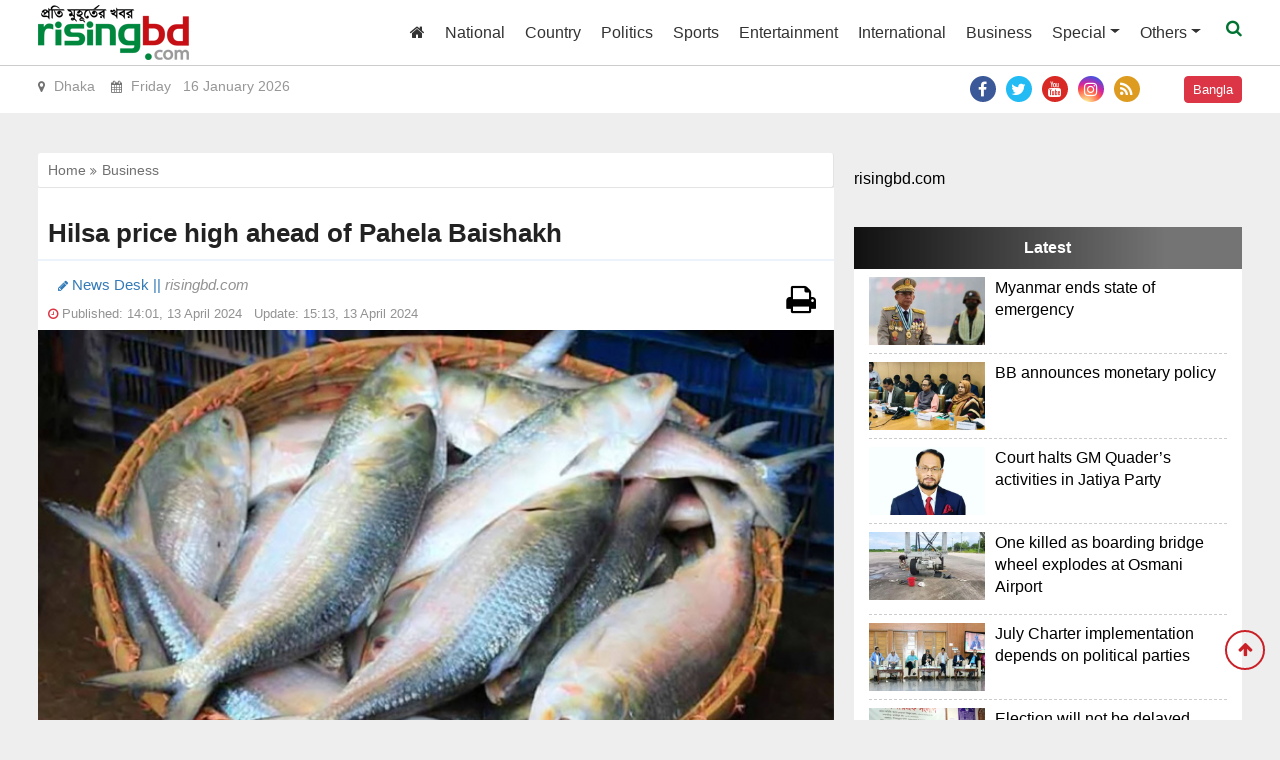

--- FILE ---
content_type: text/html; charset=UTF-8
request_url: https://www.risingbd.com/english/business/news/103709
body_size: 9521
content:
<!doctype html>
<html lang="en">
<head>
<meta charset="utf-8">
<meta http-equiv="X-UA-Compatible" content="IE=edge">
<meta name="viewport" content="width=device-width, initial-scale=1, minimum-scale=1, maximum-scale=1, user-scalable=no">
<title>Hilsa price high ahead of Pahela Baishakh</title>

<meta name="description" content="Hilsa price high ahead of Pahela Baishakh">
<meta name="keywords" content="The country is set to celebrate Pahela Baishakh, the first day of Bengali New Year-1431, tomorrow (April 14) upholding the rich cultural values and rituals of the Bangalees.">

<meta http-equiv="refresh" content="300">
<meta name="author" content="https://www.risingbd.com">

<meta name="robots" content="index, follow">
<meta name="googlebot" content="index, follow">
<meta name="googlebot-news" content="index, follow">

<meta property="fb:app_id" content="739034220195998">
<meta property="og:site_name" content="Risingbd Online Bangla News Portal">
<meta property="og:title" content="Hilsa price high ahead of Pahela Baishakh">
<meta property="og:description" content="The country is set to celebrate Pahela Baishakh, the first day of Bengali New Year-1431, tomorrow (April 14) upholding the rich cultural values and rituals of the Bangalees.">
<meta property="og:url" content="https://www.risingbd.com/english/business/news/103709">
<meta property="og:type" content="article">
<meta property="og:image" content="https://cdn.risingbd.com/media/imgAll/2024April/en/ilish-2404130631-2404130801.jpg">
<meta property="og:locale" content="en_US">

<link rel="canonical" href="https://www.risingbd.com/english/business/news/103709">
<link type="image/x-icon" rel="shortcut icon" href="https://cdn.risingbd.com/media/common/Sign.png">
<link type="image/x-icon" rel="icon" href="https://cdn.risingbd.com/media/common/Sign.png">

<link rel="stylesheet" type="text/css" href="https://cdnjs.cloudflare.com/ajax/libs/twitter-bootstrap/4.3.1/css/bootstrap.min.css"><link rel="stylesheet" type="text/css" href="https://cdnjs.cloudflare.com/ajax/libs/font-awesome/4.7.0/css/font-awesome.css"><link rel="stylesheet" type="text/css" href="https://cdn.risingbd.com/english/common/css/eMythMakers.css?16 January, 2026 10:47:33">
    <!-- Start GPT Tag -->
    <script async src='https://securepubads.g.doubleclick.net/tag/js/gpt.js' type="e2a1a35df920572cbd8de669-text/javascript"></script>
    <script type="e2a1a35df920572cbd8de669-text/javascript">
        window.googletag = window.googletag || {cmd: []};
        googletag.cmd.push(function() {
            var SizeMap_970x90_320x100=googletag.sizeMapping().addSize([970,0],[[970,90]]).addSize([320,0],[[320,100]]).build()
            var SizeMap_336x280_300x250=googletag.sizeMapping().addSize([336,0],[[336,280]]).addSize([300,0],[[300,250]]).build()
            var SizeMap_970x250_300x250=googletag.sizeMapping().addSize([970,0],[[970,250]]).addSize([300,0],[[300,250]]).build()
            var SizeMap_970x90_300x250=googletag.sizeMapping().addSize([970,0],[[970,90]]).addSize([300,0],[[300,250]]).build()
            var SizeMap_300x600_300x250=googletag.sizeMapping().addSize([300,600],[[300,600]]).addSize([300,0],[[300,250]]).build()
            var SizeMap_728x90_300x250=googletag.sizeMapping().addSize([728,0],[[728,90]]).addSize([300,0],[[300,250]]).build()

            //Common
            googletag.defineSlot('/401241791/risingbd-common-footer', [[300,250],[970,250]], 'div-gpt-ad-2189815-3')
                .defineSizeMapping(SizeMap_970x250_300x250)
                .addService(googletag.pubads());
            googletag.defineSlot('/401241791/risingbd-common-footer-sticky', [[320,50]], 'div-gpt-ad-2189815-4')
                .addService(googletag.pubads());
            googletag.defineSlot('/401241791/risingbd-common-header', [[320,100],[970,90]], 'div-gpt-ad-2189815-5')
                .defineSizeMapping(SizeMap_970x90_320x100)
                .addService(googletag.pubads());
            googletag.defineSlot('/401241791/risingbd-1x1', [[1,1]], 'div-gpt-ad-2189815-25')
                .addService(googletag.pubads());

            //Details
            googletag.defineSlot('/401241791/risingbd-details-below', [[300,250],[728,90]], 'div-gpt-ad-2189815-6')
                .defineSizeMapping(SizeMap_728x90_300x250)
                .addService(googletag.pubads());
            googletag.defineSlot('/401241791/risingbd-details-inner-a', [[300,250],[728,90]], 'div-gpt-ad-2189815-7')
                .defineSizeMapping(SizeMap_728x90_300x250)
                .addService(googletag.pubads());
            googletag.defineSlot('/401241791/risingbd-details-inner-b', [[300,250],[336,280]], 'div-gpt-ad-2189815-8')
                .defineSizeMapping(SizeMap_336x280_300x250)
                .addService(googletag.pubads());
            googletag.defineSlot('/401241791/risingbd-details-right-a', [[300,250],[336,280]], 'div-gpt-ad-2189815-9')
                .defineSizeMapping(SizeMap_336x280_300x250)
                .addService(googletag.pubads());
            googletag.defineSlot('/401241791/risingbd-details-right-b', [[300,250],[336,280]], 'div-gpt-ad-2189815-10')
                .defineSizeMapping(SizeMap_336x280_300x250)
                .addService(googletag.pubads());
            googletag.defineSlot('/401241791/risingbd-details-right-c', [[300,250],[300,600]], 'div-gpt-ad-2189815-11')
                .defineSizeMapping(SizeMap_300x600_300x250)
                .addService(googletag.pubads());

            googletag.pubads().enableSingleRequest();
            googletag.pubads().collapseEmptyDivs();
            googletag.pubads().setCentering(true);
            googletag.enableServices();
        });
    </script>
    <!-- End GPT Tag -->
    <!-- Google Tag Manager -->
    <script type="e2a1a35df920572cbd8de669-text/javascript">(function(w,d,s,l,i){w[l]=w[l]||[];w[l].push({'gtm.start':
                new Date().getTime(),event:'gtm.js'});var f=d.getElementsByTagName(s)[0],
            j=d.createElement(s),dl=l!='dataLayer'?'&l='+l:'';j.async=true;j.src=
            'https://www.googletagmanager.com/gtm.js?id='+i+dl;f.parentNode.insertBefore(j,f);
        })(window,document,'script','dataLayer','GTM-NJVRX3W');</script>
    <!-- End Google Tag Manager -->

</head>
<body>
<div id="fb-root"></div><script async defer crossorigin="anonymous" src="https://connect.facebook.net/en_GB/sdk.js#xfbml=1&version=v4.0&appId=2689491844415645&autoLogAppEvents=1" type="e2a1a35df920572cbd8de669-text/javascript"></script><header>
    <div class="text-center d-none d-print-block">
        <img src="https://cdn.risingbd.com/media/common/risingbd-logo-small-sm.png" alt="Risingbd Online Bangla News Portal" title="Risingbd Online Bangla News Portal">
    </div>

    
    <div class="DHeaderMenu MobileHide" id="myHeader">
        <div class="container-fluid">
            <div class="row">
                <div class="col-sm-12">
                    <nav class="navbar navbar-expand-lg navbar-light">
                        <div class="Dlogo">
                            <a href="https://www.risingbd.com/english/"><img src="https://cdn.risingbd.com/media/common/risingbd-logo-small-sm.png" class="img-fluid"></a>
                        </div>

                        <button class="navbar-toggler" type="button" data-toggle="collapse" data-target="#navbarSupportedContent" aria-controls="navbarSupportedContent" aria-expanded="false" aria-label="Toggle navigation">
                            <span class="navbar-toggler-icon"></span>
                        </button>

                        <div class="collapse navbar-collapse hidden-print" id="navbarSupportedContent">
                            <ul class="navbar-nav ml-auto">
                                <li class="nav-item"><a class="nav-link" href="https://www.risingbd.com/english/"><i class="fa fa-home" aria-hidden="true"></i></a></li>
                                <li class="nav-item"><a class="nav-link" href="https://www.risingbd.com/english/national/">National</a></li>
                                <li class="nav-item"><a class="nav-link" href="https://www.risingbd.com/english/country/">Country</a></li>
                                <li class="nav-item"><a class="nav-link" href="https://www.risingbd.com/english/politics/">Politics</a></li>
                                <li class="nav-item"><a class="nav-link" href="https://www.risingbd.com/english/sports/">Sports</a></li>
                                <li class="nav-item"><a class="nav-link" href="https://www.risingbd.com/english/entertainment/">Entertainment</a></li>
<!--                                <li class="nav-item"><a class="nav-link" href="--><!--feature/">Feature</a></li>-->
                                <li class="nav-item"><a class="nav-link" href="https://www.risingbd.com/english/international/">International</a></li>
                                <li class="nav-item"><a class="nav-link" href="https://www.risingbd.com/english/business/">Business</a></li>

                                <li class="nav-item dropdown">
                                    <div class="dropdown">
                                        <a class="nav-link dropdown-toggle" href="https://www.risingbd.com/english/" id="dropdownMenuButton" role="button" data-toggle="dropdown" aria-haspopup="true" aria-expanded="false">Special</a>
                                        <div class="dropdown-menu" aria-labelledby="navbarDropdown">
                                            <a class="dropdown-item" href="https://www.risingbd.com/english/interview/">Interview & Opinion</a>
<!--                                            <a class="dropdown-item" href="--><!--editorial/">Editorial</a>-->
                                        </div>
                                    </div>
                                </li>
<!--                                <li class="nav-item"><a class="nav-link" href="--><!--campus/">Campus</a></li>-->
                                <li class="nav-item dropdown">
                                    <div class="dropdown">
                                        <a class="nav-link dropdown-toggle" href="https://www.risingbd.com/english/others/" id="dropdownMenuButton" role="button" data-toggle="dropdown disabled" aria-haspopup="true" aria-expanded="false">Others</a>
                                        <div class="dropdown-menu" aria-labelledby="navbarDropdown">
                                            <a class="dropdown-item" href="https://www.risingbd.com/english/science-technology/">Science & Tech</a>
                                            <a class="dropdown-item" href="https://www.risingbd.com/english/education/">Education</a>
<!--                                            <a class="dropdown-item" href="--><!--country/">Country</a>-->
                                            <a class="dropdown-item" href="https://www.risingbd.com/english/archives/">Archives</a>
                                        </div>
                                    </div>
                                </li>
                                <li class="menu-search">
                                <a class="nav-link-search" href="">
                                    <i class="fa fa-search"></i>
                                </a>
                            	</li>
                            </ul>
                        </div>

                    </nav>
                </div>
            </div>
        </div>
        <div class="search_block Hide MobileHide hidden-print">
            <div class="container">
                <div class="col-xl pl-0 pr-0">
                    <form name="frmSearch" action="https://www.google.com" target="_blank" method="get">
                        <div class="search_logo display-flex">
                            <input type="hidden" name="cx" value="57a5fd0e1c0628b54">
                            <input type="hidden" name="gsc.sort" value="date">
                            <input type="hidden" name="ie" value="utf-8">
                            <input type="text" name="q" id="search" class="form-control" value="" placeholder="Search Here">
                            <button><i class="fa fa-search"></i></button>
                            <a href="" class="close-search"><i class="fa fa-times"></i></a>
                        </div>
                    </form>
                </div>
            </div>
        </div>
    </div>
    <div class="DTime MobileHide hidden-print">
        <div class="container-fluid">
            <div class="row">
                <div class="col-sm-6">
                    <p><i class="fa fa-map-marker" aria-hidden="true"></i> Dhaka &nbsp;&nbsp;&nbsp;<i class="fa fa-calendar" aria-hidden="true"></i> Friday &nbsp; 16 January 2026 </p>
                </div>
                <div class="col-sm-5 text-right">
                    <div class="DSocialLink">
                        <ul>
                            <li><a href="https://www.risingbd.com/rss/rss.xml" target="_blank"><i class="fa fa-rss" aria-hidden="true"></i></a></li>
                            <li><a href="https://www.instagram.com/risingbd247/" target="_blank"><i class="fa fa-instagram"></i></a></li>
                            <li><a href="https://www.youtube.com/@risingbdonline" target="_blank"><i class="fa fa-youtube"></i></a></li>
                            <li><a href="https://twitter.com/risingbdnews" target="_blank"><i class="fa fa-twitter"></i></a></li>
                            <li><a href="https://www.facebook.com/risingbd" target="_blank"><i class="fa fa-facebook"></i></a></li>
                        </ul>
                    </div>
                </div>
                <div class="col-sm-1 text-right"><div class="DConButton"><a class="btn btn-danger" href="https://www.risingbd.com/">Bangla</a></div></div>
            </div>
        </div>
    </div>
<div class="DHeaderMenu MobileShowMenu" id="myHeader2">
        <div class="container TopMenu">
    	    <div class="row">
    		    <div class="col-sm-12">
    		        <div class="DLogoMobile display-flex">
    		            <div class="mr-auto menu-left">
    		                <svg class="svg-inline--fa fa-bars fa-w-14 show" aria-hidden="true" focusable="false" data-prefix="fas" data-icon="bars" role="img" xmlns="http://www.w3.org/2000/svg" viewBox="0 0 448 512" data-fa-i2svg=""><path fill="currentColor" d="M16 132h416c8.837 0 16-7.163 16-16V76c0-8.837-7.163-16-16-16H16C7.163 60 0 67.163 0 76v40c0 8.837 7.163 16 16 16zm0 160h416c8.837 0 16-7.163 16-16v-40c0-8.837-7.163-16-16-16H16c-8.837 0-16 7.163-16 16v40c0 8.837 7.163 16 16 16zm0 160h416c8.837 0 16-7.163 16-16v-40c0-8.837-7.163-16-16-16H16c-8.837 0-16 7.163-16 16v40c0 8.837 7.163 16 16 16z"></path></svg>
    		                <svg class="svg-inline--fa fa-times fa-w-11 hide" aria-hidden="true" focusable="false" data-prefix="fas" data-icon="times" role="img" xmlns="http://www.w3.org/2000/svg" viewBox="0 0 352 512" data-fa-i2svg=""><path fill="currentColor" d="M242.72 256l100.07-100.07c12.28-12.28 12.28-32.19 0-44.48l-22.24-22.24c-12.28-12.28-32.19-12.28-44.48 0L176 189.28 75.93 89.21c-12.28-12.28-32.19-12.28-44.48 0L9.21 111.45c-12.28 12.28-12.28 32.19 0 44.48L109.28 256 9.21 356.07c-12.28 12.28-12.28 32.19 0 44.48l22.24 22.24c12.28 12.28 32.2 12.28 44.48 0L176 322.72l100.07 100.07c12.28 12.28 32.2 12.28 44.48 0l22.24-22.24c12.28-12.28 12.28-32.19 0-44.48L242.72 256z"></path></svg>
    		            </div>
    			        <div class="mr-auto LogoDate">
                            <a href="https://www.risingbd.com/"><img src="https://cdn.risingbd.com/media/common/risingbd-logo-small-sm.png" alt="Risingbd Online Bangla News Portal" title="Risingbd Online Bangla News Portal" class="img-fluid"></a>
                        </div>
    			        <div class="ml-auto menu-right">
                            <a href="https://www.risingbd.com/" class="btn btn-danger" role="button" style="float: right; color: white;">বাংলা</a>

                            <!--    			            <div class="menu-search">-->
<!--    							<a class="nav-link-search" href="">-->
<!--    								<i class="fa fa-search"></i>-->
<!--    							</a>-->
<!--    						</div>-->
    			        </div>
    		        </div>
    	        </div>
            </div>
        </div>
        <div class="container MobileMenu hide">
            <div class="row LiveViewMenu">
                <div class="col-xl pl-0 pr-0">
                    <div class="MobileMenuSocial">
<!--                        <a href="--><!--" class="English" target="_blank">বাংলা</a>-->
                        <div class="menu-search" style="color: #eee; display: inline-block;">
                            <a class="nav-link-search" href="">
                                <i class="fa fa-search"></i>
                            </a>
                        </div>
                        <div class="DSocialLink DSocialLinkMobile">
                            <ul>
                                <li><a href="https://www.facebook.com/risingbd24com/" target="_blank"><i class="fa fa-facebook"></i></a></li>
                                <li><a href="#" target="_blank"><i class="fa fa-twitter"></i></a></li>
                                <li><a href="https://www.youtube.com/@risingbdonline" target="_blank"><i class="fa fa-youtube"></i></a></li>
                                <li><a href="#" target="_blank"><i class="fa fa-instagram"></i></a></li>
                                <li><a href="https://www.risingbd.com/rss/rss.xml" target="_blank"><i class="fa fa-rss" aria-hidden="true"></i></a></li>
                            </ul>
                        </div>
                    </div>
                </div>
                <div class="col-xl">
                    <div class="MobileMenuTop">
                            <div class="row">
                                <div class="col-md p-l-10">
    								<ul>
        								<li><a href="https://www.risingbd.com/english/">Home</a></li>
                                        <li><a href="https://www.risingbd.com/english/national/">National</a></li>
        								<li><a href="https://www.risingbd.com/english/politics/">Politics</a></li>
        								<li><a href="https://www.risingbd.com/english/business/">Business</a></li>
        								<li><a href="https://www.risingbd.com/english/feature/">Feature</a></li>
        								<li><a href="https://www.risingbd.com/english/country/">Country</a></li>
        								<li><a href="https://www.risingbd.com/english/editorial/">Editorial</a></li>
                                        <li><a href="https://www.risingbd.com/english/campus/">Campus</a></li>
    								</ul>
								</div>
								<div class="col-md p-l-10">
    								<ul>
        								<li><a href="https://www.risingbd.com/english/international/">International</a></li>
        								<li><a href="https://www.risingbd.com/english/sports/">Sports</a></li>
        								<li><a href="https://www.risingbd.com/english/entertainment/">Entertainment</a></li>
        								<li><a href="https://www.risingbd.com/english/interview/">Interview & Opinion</a></li>
                                        <li><a href="https://www.risingbd.com/english/education/">Education</a></li>
        								<li><a href="https://www.risingbd.com/english/scienceand-technology/">Science & Tech</a></li>
        								<li><a href="https://www.risingbd.com/english/archives">Archives</a></li>
    								</ul>
								</div>
                            </div>
                        </div>
                    </div>
                </div>
            </div>
    <div class="search_block MobileSearchBox Hide">
        <div class="col-xl">
            <form name="frmSearch" action="https://www.google.com" target="_blank" method="get">
                <div class="search_logo display-flex">
                    <input type="hidden" name="cx" value="57a5fd0e1c0628b54">
                    <input type="hidden" name="gsc.sort" value="date">
                    <input type="hidden" name="ie" value="utf-8">
                    <input type="text" name="q" id="search" class="form-control" value="" placeholder="Search Here">
                    <button><i class="fa fa-search"></i></button>
                    <a href="" class="close-search"><i class="fa fa-times"></i></a>
                </div>
            </form>
        </div>
    </div>
    </div>
    <div class="container">
        <div class="MarginTop30">
            <div class="row">
                <div class="col-sm-12">
                    <!-- GPT AdSlot 5 for Ad unit 'risingbd-common-header' ### Size: [[320,100],[970,90]] -->
                    <div id='div-gpt-ad-2189815-5'>
                        <script type="e2a1a35df920572cbd8de669-text/javascript">
                            googletag.cmd.push(function() { googletag.display('div-gpt-ad-2189815-5'); });
                        </script>
                    </div>
                    <!-- End AdSlot 5 -->
                </div>
            </div>
        </div>
    </div>
</header><!-- Google Tag Manager (noscript) -->
<noscript><iframe src="https://www.googletagmanager.com/ns.html?id=GTM-NJVRX3W"
                  height="0" width="0" style="display:none;visibility:hidden"></iframe></noscript>
<!-- End Google Tag Manager (noscript) -->
<main>
<div class="container-fluid">
<section>
<div class="row">
	<div class="col-lg-8 col-md-12 col-sm-12 atPrint100">
	    <div class="row hidden-print"><div class="col-sm-12">
			<ol class="breadcrumb">
				<li><a href="https://www.risingbd.com/english/">Home <i class="fa fa-angle-double-right"></i> </a></li>
				<li class="active"><a href="https://www.risingbd.com/english/5/business"> Business </a></li>
			</ol>
	    </div></div>
		<div class="DDetailsContent">
			<h3></h3>
			<h1>Hilsa price high ahead of Pahela Baishakh</h1>
			<h4></h4>
					<div class="row">
						<div class="col-sm-7">
							<div class="DAuthor">
<!--								<p class="name"><i class="fa fa-pencil"></i> --><!--  ||<span> risingbd.com</span></p>-->

                                <p class="name"><i class="fa fa-pencil"></i>
                                    News Desk                                    ||<span> risingbd.com</span></p>

                            </div>
							<div class="DPublishTime">
								<i class="fa fa fa-clock-o text-danger"></i> <span class="Ptime"> Published: 14:01, 13 April 2024 &nbsp;
							Update: 15:13, 13 April 2024 </span>
							</div>
						</div>
						<div class="col-sm-4 text-right hidden-print">
							<div class="DShareThis"><div class="addthis_inline_share_toolbox"></div></div>
						</div>
						<div class="col-sm-1 hidden-print">
							<div class="DPrint">
								<a href="#" class=""><i class="fa fa-print fa-2x" aria-hidden="true"></i></a>
							</div>
						</div>
					</div>

					<div class="row"><div class="col-sm-12" vtype="">
													<img src="https://cdn.risingbd.com/media/imgAll/2024April/en/ilish-2404130631-2404130801.jpg" alt="Hilsa price high ahead of Pahela Baishakh" title="Hilsa price high ahead of Pahela Baishakh" class="img-fluid img100 TopImg">
							<p class="DDetailsCaption">File photo</p>
											</div></div>
<!--					<img src="--><!--" alt="--><!--" title="--><!--" class="img-fluid img100 TopImg">-->
<!--					<p class="DDetailsCaption">--><!--</p>-->

                    <div id="content-details">
<!--                        -->
                        <div id="content-details">
                            <p style="text-align:justify">The country is set to celebrate Pahela Baishakh, the first day of Bengali New Year-1431, tomorrow (April 14) upholding the rich cultural values and rituals of the Bangalees.                                </p>
                                

<p style="text-align:justify">Pahela Baishakh is one of the most colourful festivals through which the Bangalees bid farewell to the old year and welcome the New Year.                                    <div class="adv-img text-center d-print-none" style="text-align: center;">
                                        <!-- <div id='div-gpt-ad-2189815-7' class="text-center" style="text-align: center;">
                                            <script>
                                                googletag.cmd.push(function() { googletag.display('div-gpt-ad-2189815-7'); });
                                            </script>
                                        </div> -->
                                    <script async src="https://pagead2.googlesyndication.com/pagead/js/adsbygoogle.js?client=ca-pub-3419024831956018" crossorigin="anonymous" type="e2a1a35df920572cbd8de669-text/javascript"></script>
                                    <!-- risingbd-details-horizontal-responsive -->
                                    <ins class="adsbygoogle"
                                    style="display:block"
                                    data-ad-client="ca-pub-3419024831956018"
                                    data-ad-slot="6879191279"
                                    data-ad-format="auto"
                                    data-full-width-responsive="true"></ins>
                                    <script type="e2a1a35df920572cbd8de669-text/javascript">
                                    (adsbygoogle = window.adsbygoogle || []).push({});
                                    </script>
                                    </div>
                                                                </p>
                                

<p style="text-align:justify">Centring the Pahela Baishakh festival, the demand of hilsa has risen. However, there are not enough hilsa fishes in the rivers at the moment. As a result, supply has fallen and hilsa prices are skyrocketing in both retail and wholesale markets.                                </p>
                                

<p style="text-align:justify">The prices of hilsa fish have increased by Tk 500-700 per kg in the fishing hubs and fish markets across the country including the capital Dhaka.                                </p>
                                

<p style="text-align:justify">Visiting Kaptan bazar and Rayer bazar on Saturday (April 13), it was noticed that the price of hilsa weighing 1 kg or above is Tk 3,100-6,300 per piece as opposed to Tk 2,600-5,800 per piece ten days ago. The price of hilsa weighing 700-900 grams is Tk 2,000-2,700 per piece and that of hilsa weighing 500-600 grams is Tk 900-1,300 per piece.                                    <div class="adv-img text-center d-print-none" style="text-align: center;">
                                        <div id='div-gpt-ad-2189815-8' class="text-center" style="text-align: center;">
                                            <script type="e2a1a35df920572cbd8de669-text/javascript">
                                                googletag.cmd.push(function() { googletag.display('div-gpt-ad-2189815-8'); });
                                            </script>
                                        </div>
                                    </div>
                                                                                                    </p>
                                                                </p>
                                                        </div>


                    </div>

            <div id="images">
                <div class="adv-img text-center hidden-print" style="text-align: center;">
                    <div id='div-gpt-ad-2189815-7' class="text-center" style="text-align: center;">
                        <script type="e2a1a35df920572cbd8de669-text/javascript">
                            googletag.cmd.push(function() { googletag.display('div-gpt-ad-2189815-7'); });
                        </script>
                    </div>
                </div>
                <div class="adv-img text-center hidden-print" style="text-align: center;">
                    <div id='div-gpt-ad-2189815-8' class="text-center" style="text-align: center;">
                        <script type="e2a1a35df920572cbd8de669-text/javascript">
                            googletag.cmd.push(function() { googletag.display('div-gpt-ad-2189815-8'); });
                        </script>
                    </div>
                </div>
            </div>

											<p class="WritterInitial"> AAM/AI</p>
						
                    <div class="row">
						<div class="col-sm-12">
									                         
						</div>
					</div>
					        			<div class="row">
						<div class="col-sm-12 hidden-print">
							<div class="DShareThis">
<!--                                <div class="addthis_inline_share_toolbox"></div>-->
                                <div class="row">
                                    <div class="col-sm-2"> <iframe src="https://www.facebook.com/plugins/share_button.php?href=https://www.risingbd.com/english/business/news/103709&layout=button_count&size=large&appId=1845575272389014&width=95&height=28" width="100" height="28" style="border:none;overflow:hidden" scrolling="no" frameborder="0" allowTransparency="true" allow="encrypted-media"></iframe></div>
                                    <div class="col-sm-2">
                                        <script src="https://apis.google.com/js/platform.js" type="e2a1a35df920572cbd8de669-text/javascript"></script>
                                     <div class="g-ytsubscribe" data-channelid="UC01Q70O5uADZ4d5I80MU1Og" data-layout="default" data-theme="dark" data-count="default"></div>
                                    </div>
                                    <div class="col-sm-10">   <div class="sharethis-inline-share-buttons"></div> </div>
                                </div>
                            </div>
						</div>
					</div>
<!--					<div class="row MarginTop20 hidden-print">-->
<!--						<div class="col-sm-12">-->
<!--							<div class="CommentBg">-->
<!--								<div class="fb-comments" data-href="--><!--" data-width="100%" data-numposts="3"></div>-->
<!--							</div>-->
<!--						</div>-->
<!--					</div>-->
				</div>
        <div class="hidden-print marginTB10">
            <!-- GPT AdSlot 6 for Ad unit 'risingbd-details-below' ### Size: [[300,250],[728,90]] -->
            <div id='div-gpt-ad-2189815-6'>
                <script type="e2a1a35df920572cbd8de669-text/javascript">
                    googletag.cmd.push(function() { googletag.display('div-gpt-ad-2189815-6'); });
                </script>
            </div>
            <!-- End AdSlot 6 -->
        </div>
			<div class="DReadMore hidden-print">
				<p class="catTitle">Read more &nbsp;<span class="liner"></span></p>
				<div class="row">
									
					<div class="col-lg-3 col-md-6 col-sm-6 d-flex">
						<div class="DReadMoreList align-self-stretch">
							<a href="https://www.risingbd.com/english/business/news/114032">
								<div class="DImageResize"><img src="https://cdn.risingbd.com/media/imgAll/2025July/en/SM/BB-2507311234-SM.jpg" alt="BB announces monetary policy " title="BB announces monetary policy " class="img-fluid img100"></div>
								<h4>BB announces monetary policy </h4>
							</a>
						</div>
					</div>
					
									
					<div class="col-lg-3 col-md-6 col-sm-6 d-flex">
						<div class="DReadMoreList align-self-stretch">
							<a href="https://www.risingbd.com/english/business/news/114021">
								<div class="DImageResize"><img src="https://cdn.risingbd.com/media/imgAll/2025July/en/SM/BB-2507301605-SM.jpg" alt="BB issues cyber-attack warning for banks, financial institutions" title="BB issues cyber-attack warning for banks, financial institutions" class="img-fluid img100"></div>
								<h4>BB issues cyber-attack warning for banks, financial institutions</h4>
							</a>
						</div>
					</div>
					
									
					<div class="col-lg-3 col-md-6 col-sm-6 d-flex">
						<div class="DReadMoreList align-self-stretch">
							<a href="https://www.risingbd.com/english/business/news/114019">
								<div class="DImageResize"><img src="https://cdn.risingbd.com/media/imgAll/2025July/en/SM/tariif-2507301413-SM.jpg" alt="USA imposes 25% tariffs on India " title="USA imposes 25% tariffs on India " class="img-fluid img100"></div>
								<h4>USA imposes 25% tariffs on India </h4>
							</a>
						</div>
					</div>
					
									
					<div class="col-lg-3 col-md-6 col-sm-6 d-flex">
						<div class="DReadMoreList align-self-stretch">
							<a href="https://www.risingbd.com/english/business/news/114017">
								<div class="DImageResize"><img src="https://cdn.risingbd.com/media/imgAll/2025July/en/SM/ban-2507301239-SM.jpg" alt="Salman fined Tk 100cr, Shayan Tk 50cr" title="Salman fined Tk 100cr, Shayan Tk 50cr" class="img-fluid img100"></div>
								<h4><span class="spnSubHead">Ban in capital market</span><br>Salman fined Tk 100cr, Shayan Tk 50cr</h4>
							</a>
						</div>
					</div>
					
					</div>

					<div class="row">				
					<div class="col-lg-3 col-md-6 col-sm-6 d-flex">
						<div class="DReadMoreList align-self-stretch">
							<a href="https://www.risingbd.com/english/business/news/114007">
								<div class="DImageResize"><img src="https://cdn.risingbd.com/media/imgAll/2025July/en/SM/hongkong-2507291623-SM.jpg" alt="Hong Kong-based Handa to invest $ 250m in Bangladesh" title="Hong Kong-based Handa to invest $ 250m in Bangladesh" class="img-fluid img100"></div>
								<h4>Hong Kong-based Handa to invest $ 250m in Bangladesh</h4>
							</a>
						</div>
					</div>
					
									
					<div class="col-lg-3 col-md-6 col-sm-6 d-flex">
						<div class="DReadMoreList align-self-stretch">
							<a href="https://www.risingbd.com/english/business/news/114005">
								<div class="DImageResize"><img src="https://cdn.risingbd.com/media/imgAll/2025July/en/SM/BB-2507291602-SM.jpg" alt="BB to announce monetary policy Thursday " title="BB to announce monetary policy Thursday " class="img-fluid img100"></div>
								<h4>BB to announce monetary policy Thursday </h4>
							</a>
						</div>
					</div>
					
									
					<div class="col-lg-3 col-md-6 col-sm-6 d-flex">
						<div class="DReadMoreList align-self-stretch">
							<a href="https://www.risingbd.com/english/business/news/113987">
								<div class="DImageResize"><img src="https://cdn.risingbd.com/media/imgAll/2025July/en/SM/remitance-2507281334-SM.jpg" alt="No remittance comes in 9 banks" title="No remittance comes in 9 banks" class="img-fluid img100"></div>
								<h4>No remittance comes in 9 banks</h4>
							</a>
						</div>
					</div>
					
									
					<div class="col-lg-3 col-md-6 col-sm-6 d-flex">
						<div class="DReadMoreList align-self-stretch">
							<a href="https://www.risingbd.com/english/business/news/113905">
								<div class="DImageResize"><img src="https://cdn.risingbd.com/media/imgAll/2025July/en/SM/Saleh-2507231318-SM.jpg" alt="Tariff in US market will reduce further: Salehuddin" title="Tariff in US market will reduce further: Salehuddin" class="img-fluid img100"></div>
								<h4>Tariff in US market will reduce further: Salehuddin</h4>
							</a>
						</div>
					</div>
					
										</div>
					
				</div>
	</div>

	<div class="col-lg-4 col-md-12 col-sm-12 hidden-print">
        <div  class="MarginTop20">
            <!-- GPT AdSlot 9 for Ad unit 'risingbd-details-right-a' ### Size: [[300,250],[336,280]] -->
            <div id='div-gpt-ad-2189815-9'>
                <script type="e2a1a35df920572cbd8de669-text/javascript">
                    googletag.cmd.push(function() { googletag.display('div-gpt-ad-2189815-9'); });
                </script>
            </div>
            <!-- End AdSlot 9 -->
        </div>
<!--		<section>-->
<!--			<div class="CategoryMostRead">-->
<!--				<div class="MostReadHeader"><h2>Most Popular of this category</h2></div>-->
<!--				<div class="D7MostPopular">-->
<!--						<div class="row">-->
<!--							--><!--						-->
<!--							<div class="col-sm-6 d-flex">-->
<!--								<div class="DCatMostReadList align-self-stretch">-->
<!--									<a href="--><!--">-->
<!--										<div class="DImageResize">--><!--</div>-->
<!--										<h4>--><!--</h4>-->
<!--									</a>-->
<!--								</div>-->
<!--							</div>-->
<!--							-->
<!--							--><!--							</div>-->
<!--				</div>-->
<!--			</div>-->
<!--		</section>-->

		<div class="row mt-4"><div class="col-sm-12"><div class="fb-page" data-href="https://www.facebook.com/risingbd/" data-tabs="" data-width="336" data-height="" data-small-header="false" data-adapt-container-width="true" data-hide-cover="false" data-show-facepile="true"><blockquote cite="https://www.facebook.com/risingbd/" class="fb-xfbml-parse-ignore"><a href="https://www.facebook.com/risingbd/">risingbd.com</a></blockquote></div></div></div>
		<div class="CategoryMostRead MarginTop20">
			<div class="LatestHeader"><p>Latest</p></div>
			<ul class="MostReadNewsList"><li>
					<div class="DCatLatestContent ">
						<a href="https://www.risingbd.com/english/international/news/114033">
							<div class="row">
								<div class="col-sm-4"><div class="DImgResizePro"><img src="https://cdn.risingbd.com/media/imgAll/2025July/en/SM/Myanmar-2507311517-SM.jpg" alt="Myanmar ends state of emergency " title="Myanmar ends state of emergency " class="img-fluid img100"></div></div>
								<div class="col-sm-8"><h3>Myanmar ends state of emergency </h3></div>
							</div>
						</a>
					</div>
				</li><li>
					<div class="DCatLatestContent ">
						<a href="https://www.risingbd.com/english/business/news/114032">
							<div class="row">
								<div class="col-sm-4"><div class="DImgResizePro"><img src="https://cdn.risingbd.com/media/imgAll/2025July/en/SM/BB-2507311234-SM.jpg" alt="BB announces monetary policy " title="BB announces monetary policy " class="img-fluid img100"></div></div>
								<div class="col-sm-8"><h3>BB announces monetary policy </h3></div>
							</div>
						</a>
					</div>
				</li><li>
					<div class="DCatLatestContent ">
						<a href="https://www.risingbd.com/english/national/news/114031">
							<div class="row">
								<div class="col-sm-4"><div class="DImgResizePro"><img src="https://cdn.risingbd.com/media/imgAll/2025July/en/SM/GM-2507311220-SM.jpg" alt="Court halts GM Quader’s activities in Jatiya Party" title="Court halts GM Quader’s activities in Jatiya Party" class="img-fluid img100"></div></div>
								<div class="col-sm-8"><h3>Court halts GM Quader’s activities in Jatiya Party</h3></div>
							</div>
						</a>
					</div>
				</li><li>
					<div class="DCatLatestContent ">
						<a href="https://www.risingbd.com/english/country/news/114030">
							<div class="row">
								<div class="col-sm-4"><div class="DImgResizePro"><img src="https://cdn.risingbd.com/media/imgAll/2025July/en/SM/Airport-2507311157-SM.jpg" alt="One killed as boarding bridge wheel explodes at Osmani Airport " title="One killed as boarding bridge wheel explodes at Osmani Airport " class="img-fluid img100"></div></div>
								<div class="col-sm-8"><h3>One killed as boarding bridge wheel explodes at Osmani Airport </h3></div>
							</div>
						</a>
					</div>
				</li><li>
					<div class="DCatLatestContent ">
						<a href="https://www.risingbd.com/english/national/news/114029">
							<div class="row">
								<div class="col-sm-4"><div class="DImgResizePro"><img src="https://cdn.risingbd.com/media/imgAll/2025July/en/SM/JUly-2507311125-SM.jpg" alt="July Charter implementation depends on political parties" title="July Charter implementation depends on political parties" class="img-fluid img100"></div></div>
								<div class="col-sm-8"><h3>July Charter implementation depends on political parties</h3></div>
							</div>
						</a>
					</div>
				</li><li>
					<div class="DCatLatestContent ">
						<a href="https://www.risingbd.com/english/national/news/114028">
							<div class="row">
								<div class="col-sm-4"><div class="DImgResizePro"><img src="https://cdn.risingbd.com/media/imgAll/2025July/en/SM/Press-2507311052-SM.jpg" alt="Election will not be delayed even for a day: Press Secretary" title="Election will not be delayed even for a day: Press Secretary" class="img-fluid img100"></div></div>
								<div class="col-sm-8"><h3>Election will not be delayed even for a day: Press Secretary</h3></div>
							</div>
						</a>
					</div>
				</li><li>
					<div class="DCatLatestContent ">
						<a href="https://www.risingbd.com/english/international/news/114027">
							<div class="row">
								<div class="col-sm-4"><div class="DImgResizePro"><img src="https://cdn.risingbd.com/media/imgAll/2025July/en/SM/trump-india-2507310602-2507310823-SM.jpg" alt="US sanctions 6 Indian firms" title="US sanctions 6 Indian firms" class="img-fluid img100"></div></div>
								<div class="col-sm-8"><h3>US sanctions 6 Indian firms</h3></div>
							</div>
						</a>
					</div>
				</li><li>
					<div class="DCatLatestContent ">
						<a href="https://www.risingbd.com/english/national/news/114026">
							<div class="row">
								<div class="col-sm-4"><div class="DImgResizePro"><img src="https://cdn.risingbd.com/media/imgAll/2025July/en/SM/Untitled-2-2507310606-2507310710-SM.jpg" alt="Shahbagh blocked demanding July charter, traffic movement halted" title="Shahbagh blocked demanding July charter, traffic movement halted" class="img-fluid img100"></div></div>
								<div class="col-sm-8"><h3>Shahbagh blocked demanding July charter, traffic movement halted</h3></div>
							</div>
						</a>
					</div>
				</li><li>
					<div class="DCatLatestContent ">
						<a href="https://www.risingbd.com/english/international/news/114025">
							<div class="row">
								<div class="col-sm-4"><div class="DImgResizePro"><img src="https://cdn.risingbd.com/media/imgAll/2025July/en/SM/trump-2507310347-2507310517-SM.jpg" alt="Trump announces trade deal with Pakistan" title="Trump announces trade deal with Pakistan" class="img-fluid img100"></div></div>
								<div class="col-sm-8"><h3>Trump announces trade deal with Pakistan</h3></div>
							</div>
						</a>
					</div>
				</li><li>
					<div class="DCatLatestContent ">
						<a href="https://www.risingbd.com/english/international/news/114024">
							<div class="row">
								<div class="col-sm-4"><div class="DImgResizePro"><img src="https://cdn.risingbd.com/media/imgAll/2025July/en/SM/Untitled-1-2507310256-2507310415-SM.jpg" alt="Now Canada plans to recognise Palestinian state" title="Now Canada plans to recognise Palestinian state" class="img-fluid img100"></div></div>
								<div class="col-sm-8"><h3>Now Canada plans to recognise Palestinian state</h3></div>
							</div>
						</a>
					</div>
				</li><li>
					<div class="DCatLatestContent ">
						<a href="https://www.risingbd.com/english/country/news/114023">
							<div class="row">
								<div class="col-sm-4"><div class="DImgResizePro"><img src="https://cdn.risingbd.com/media/imgAll/2025July/en/SM/BNP-2507301647-SM.jpg" alt="5 BNP leaders expelled in Narayanganj " title="5 BNP leaders expelled in Narayanganj " class="img-fluid img100"></div></div>
								<div class="col-sm-8"><h3>5 BNP leaders expelled in Narayanganj </h3></div>
							</div>
						</a>
					</div>
				</li><li>
					<div class="DCatLatestContent ">
						<a href="https://www.risingbd.com/english/country/news/114022">
							<div class="row">
								<div class="col-sm-4"><div class="DImgResizePro"><img src="https://cdn.risingbd.com/media/imgAll/2025July/en/SM/clash-2507301628-SM.jpg" alt="Adviser Asif’s supporters, BNP activists clash " title="Adviser Asif’s supporters, BNP activists clash " class="img-fluid img100"></div></div>
								<div class="col-sm-8"><h3>Adviser Asif’s supporters, BNP activists clash </h3></div>
							</div>
						</a>
					</div>
				</li><li>
					<div class="DCatLatestContent ">
						<a href="https://www.risingbd.com/english/business/news/114021">
							<div class="row">
								<div class="col-sm-4"><div class="DImgResizePro"><img src="https://cdn.risingbd.com/media/imgAll/2025July/en/SM/BB-2507301605-SM.jpg" alt="BB issues cyber-attack warning for banks, financial institutions" title="BB issues cyber-attack warning for banks, financial institutions" class="img-fluid img100"></div></div>
								<div class="col-sm-8"><h3>BB issues cyber-attack warning for banks, financial institutions</h3></div>
							</div>
						</a>
					</div>
				</li><li>
					<div class="DCatLatestContent ">
						<a href="https://www.risingbd.com/english/national/news/114020">
							<div class="row">
								<div class="col-sm-4"><div class="DImgResizePro"><img src="https://cdn.risingbd.com/media/imgAll/2025July/en/SM/Tarique-2507301533-SM.jpg" alt="A part of govt adopting wrong tactics: Tarique " title="A part of govt adopting wrong tactics: Tarique " class="img-fluid img100"></div></div>
								<div class="col-sm-8"><h3>A part of govt adopting wrong tactics: Tarique </h3></div>
							</div>
						</a>
					</div>
				</li><li>
					<div class="DCatLatestContent ">
						<a href="https://www.risingbd.com/english/business/news/114019">
							<div class="row">
								<div class="col-sm-4"><div class="DImgResizePro"><img src="https://cdn.risingbd.com/media/imgAll/2025July/en/SM/tariif-2507301413-SM.jpg" alt="USA imposes 25% tariffs on India " title="USA imposes 25% tariffs on India " class="img-fluid img100"></div></div>
								<div class="col-sm-8"><h3>USA imposes 25% tariffs on India </h3></div>
							</div>
						</a>
					</div>
				</li></ul>
		</div>
        <div  class="MarginTop20">
            <!-- GPT AdSlot 10 for Ad unit 'risingbd-details-right-b' ### Size: [[300,250],[336,280]] -->
            <div id='div-gpt-ad-2189815-10'>
                <script type="e2a1a35df920572cbd8de669-text/javascript">
                    googletag.cmd.push(function() { googletag.display('div-gpt-ad-2189815-10'); });
                </script>
            </div>
            <!-- End AdSlot 10 -->
        </div>
		<div class="CategoryMostRead MarginTop20">
			<div class="LatestHeader"><p>Popular</p></div>
			<ul class="MostReadNewsList"></ul>
		</div>
	</div>
</div>
</section>

</div>
</main>
<div class="container">
    <div class="MarginTop30">
        <div class="row">
            <div class="col-sm-12">
                <!-- GPT AdSlot 3 for Ad unit 'risingbd-common-footer' ### Size: [[300,250],[970,250]] -->
                <div id='div-gpt-ad-2189815-3'>
                    <script type="e2a1a35df920572cbd8de669-text/javascript">
                        googletag.cmd.push(function() { googletag.display('div-gpt-ad-2189815-3'); });
                    </script>
                </div>
                <!-- End AdSlot 3 -->
            </div>
        </div>
    </div>
</div>

<footer class="MarginBottom40">
    <div class="DFooterBG1 hidden-print">
        <div class="container-fluid">
            <div class="BorderBottom22 MarginTop20"></div>
            <div class="BorderBottom22 MarginBottom20"></div>
            <div class="Footer2">
                <div class="row">
                    <div class="col-lg-4 col-sm-12 DFlogo">
                        <a href="https://www.risingbd.com/english/"><img src="https://cdn.risingbd.com/media/common/risingbd-logo-small-sm.png" alt="Logo" title="Logo" class="img-fluid"></a>
                    </div>
                    <div class="col-lg-4 col-md-6 col-sm-12 DEitor">

                        <p>Executive Editor: Taposh Roy</p>
                        <p>Publisher: SM Zahid Hasan</p>
                        <p>Address: 198 - 199 Mazar Road,<br> Mirpur -1, Dhaka - 1216  </p>
                        <p>A company of Skyroute Media Limited</p>

                    </div>
                    <div class="col-lg-4 col-md-6 col-sm-12 text-right">
                        <p>Mobile: +8801678028136</p>
                        <p>Marketing : +8801686690266</p>
                        <p>E-mail: <a href="/cdn-cgi/l/email-protection" class="__cf_email__" data-cfemail="57323917253e243e393035337934383a">[email&#160;protected]</a></p>
                        <!--<div class="DSocial text-center">-->
                        <!--    <a class="facebookBtn smGlobalBtn" href="#"></a>-->
                        <!--    <a class="twitterBtn smGlobalBtn" href="#"></a>-->
                        <!--    <a class="googleplusBtn smGlobalBtn" href="#"></a>-->
                        <!--    <a class="linkedinBtn smGlobalBtn" href="#"></a>-->
                        <!--</div>-->
                        <div class="DSocialLink pt-2">
                            <ul>
                                <li><a href="https://www.risingbd.com/rss/rss.xml" target="_blank"><i class="fa fa-rss" aria-hidden="true"></i></a></li>
                                <li><a href="https://www.instagram.com/risingbd247/" target="_blank"><i class="fa fa-instagram"></i></a></li>
                                <li><a href="https://www.youtube.com/c/DailyOnlineNewsDhaka" target="_blank"><i class="fa fa-youtube"></i></a></li>
                                <li><a href="https://twitter.com/risingbdnews" target="_blank"><i class="fa fa-twitter"></i></a></li>
                                <li><a href="https://www.facebook.com/risingbd/" target="_blank"><i class="fa fa-facebook"></i></a></li>
                            </ul>
                        </div>
                    </div>
                </div>
            </div>    
        </div>
        
    </div>
    <div class="DFooterBG3">
        <div class="container-fluid">
            <div class="row ">
                <div class="col-sm-9 text-left">
                  <p>All rights reserved. Any unauthorised use or reproduction of <a href="https://www.risingbd.com/">www.risingbd.com</a> content is strictly prohibited and constitutes copyright infringement liable to legal action.</p>
                </div>
                <div class="col-sm-3">
                    <div class="DFLink">
                        <ul>
                            <li><a href="https://www.risingbd.com/english/about">About |</a></li>
                            <li><a href="https://www.risingbd.com/english/privacy-policy">Privacy Policy |</a></li>
                            <li><a href="https://www.risingbd.com/english/contact">Contact</a></li>
                        </ul>
                    </div>
                </div>
            </div>
        </div>
    </div>
    
    
    
</footer>
<div id="back_to_top" class="back_to_top on"><span class="go_up"><i style="" class="fa fa-arrow-up"></i></span></div><script data-cfasync="false" src="/cdn-cgi/scripts/5c5dd728/cloudflare-static/email-decode.min.js"></script><script type="e2a1a35df920572cbd8de669-text/javascript" src="https://ajax.googleapis.com/ajax/libs/jquery/2.2.4/jquery.min.js"></script><script type="e2a1a35df920572cbd8de669-text/javascript" src="https://cdnjs.cloudflare.com/ajax/libs/twitter-bootstrap/4.3.1/js/bootstrap.min.js"></script>
<!--[if lt IE 9]>
<script type="text/javascript" src="https://cdn.risingbd.com/common/IE9/html5shiv.min.js"></script><script type="text/javascript" src="https://cdn.risingbd.com/common/IE9/respond.min.js"></script><![endif]-->

<script src="https://unpkg.com/@popperjs/core@2.4.4/dist/umd/popper.min.js" type="e2a1a35df920572cbd8de669-text/javascript"></script>
<script type="e2a1a35df920572cbd8de669-text/javascript" src="https://cdn.risingbd.com/common/js/eMythMakers.js?16-01-2026-10-47-33"></script><script type="e2a1a35df920572cbd8de669-text/javascript">
    $(function () {
        var $images = $("#images").find(".adv-img");
        $('#content-details > p:nth-child(4n+2)').each(function (i) {
            $(this).after($images.get(i));
        });
    });
</script>
<script type="e2a1a35df920572cbd8de669-text/javascript">
$(function(){
	$("#btnIncrease").click(function(){
		$(".DDetailsBody").children().each(function(){
			var size=parseInt($(this).css("font-size"));
			size=size+1+"px";
			$(this).css({'font-size': size});
		});
	});
});
$(function(){
	$("#btnOriginal").click(function(){
		$(".DDetailsBody").children().each(function(){
			$(this).css({'font-size': '18px'});
		});
	});
});
$(function(){
	$("#btnDecrease").click(function(){
		$(".DDetailsBody").children().each(function(){
			var size=parseInt($(this).css("font-size"));
			size=size - 1+"px";
			$(this).css({'font-size': size});
		});
	});
});
</script>
<script type="e2a1a35df920572cbd8de669-text/javascript">
	$(function() {  
    // Custom fadeIn Duration
    $('img').loadScroll(500);
});
</script>
<script type="e2a1a35df920572cbd8de669-text/javascript" src="https://www.risingbd.com/english/common/js/jQuery.loadScroll.js"></script>
<script type="e2a1a35df920572cbd8de669-text/javascript" src='https://platform-api.sharethis.com/js/sharethis.js#property=5d3c27929b66a80012923a02&product=inline-share-buttons' async='async'></script>
<script type="e2a1a35df920572cbd8de669-text/javascript" src="//s7.addthis.com/js/300/addthis_widget.js#pubid=ra-5db8647fb75fdf19"></script> <script src="/cdn-cgi/scripts/7d0fa10a/cloudflare-static/rocket-loader.min.js" data-cf-settings="e2a1a35df920572cbd8de669-|49" defer></script><script defer src="https://static.cloudflareinsights.com/beacon.min.js/vcd15cbe7772f49c399c6a5babf22c1241717689176015" integrity="sha512-ZpsOmlRQV6y907TI0dKBHq9Md29nnaEIPlkf84rnaERnq6zvWvPUqr2ft8M1aS28oN72PdrCzSjY4U6VaAw1EQ==" data-cf-beacon='{"version":"2024.11.0","token":"0762d79e382946c9992e70e90225b607","server_timing":{"name":{"cfCacheStatus":true,"cfEdge":true,"cfExtPri":true,"cfL4":true,"cfOrigin":true,"cfSpeedBrain":true},"location_startswith":null}}' crossorigin="anonymous"></script>
</body>
</html>

--- FILE ---
content_type: text/html; charset=utf-8
request_url: https://accounts.google.com/o/oauth2/postmessageRelay?parent=https%3A%2F%2Fwww.risingbd.com&jsh=m%3B%2F_%2Fscs%2Fabc-static%2F_%2Fjs%2Fk%3Dgapi.lb.en.OE6tiwO4KJo.O%2Fd%3D1%2Frs%3DAHpOoo_Itz6IAL6GO-n8kgAepm47TBsg1Q%2Fm%3D__features__
body_size: 163
content:
<!DOCTYPE html><html><head><title></title><meta http-equiv="content-type" content="text/html; charset=utf-8"><meta http-equiv="X-UA-Compatible" content="IE=edge"><meta name="viewport" content="width=device-width, initial-scale=1, minimum-scale=1, maximum-scale=1, user-scalable=0"><script src='https://ssl.gstatic.com/accounts/o/2580342461-postmessagerelay.js' nonce="zQ8lhwV9B1DsAkCNtLvQWg"></script></head><body><script type="text/javascript" src="https://apis.google.com/js/rpc:shindig_random.js?onload=init" nonce="zQ8lhwV9B1DsAkCNtLvQWg"></script></body></html>